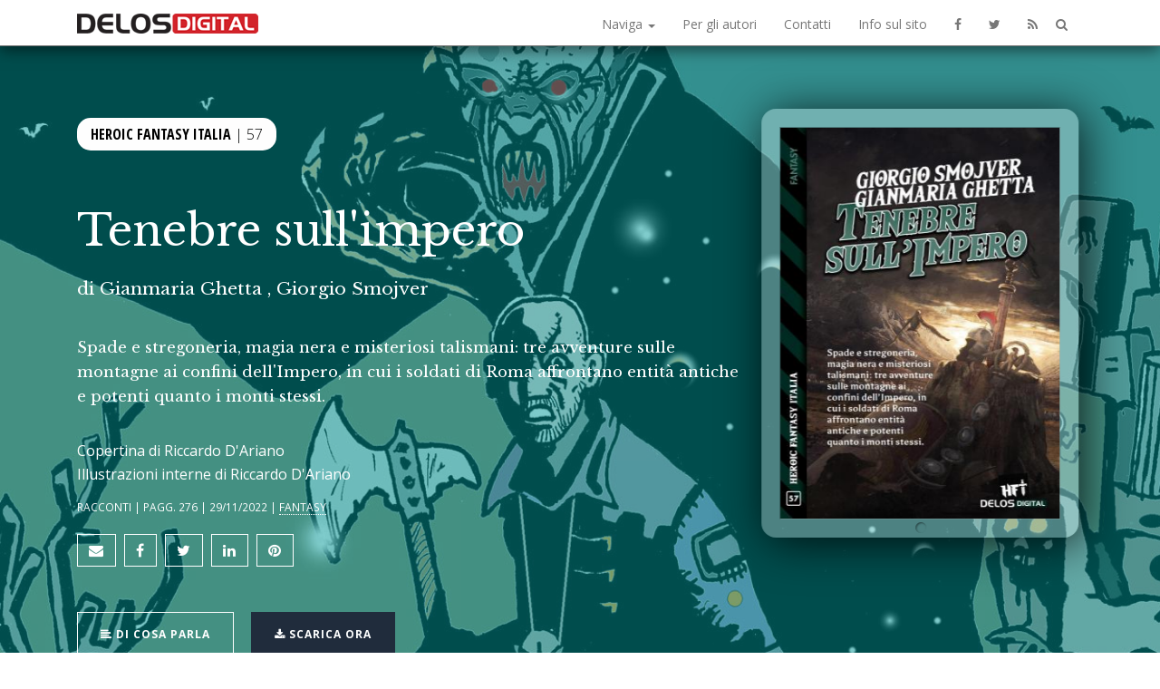

--- FILE ---
content_type: text/html; charset=UTF-8
request_url: https://delos.digital/9788825422467/tenebre-sull-impero
body_size: 8363
content:
<!DOCTYPE html>
<html lang="it">
  <head>
        <meta charset="utf-8">
        <!--[if IE]><meta http-equiv='X-UA-Compatible' content='IE=edge,chrome=1'><![endif]-->
        <meta name="viewport" content="width=device-width, initial-scale=1">
        <title>Tenebre sull&#039;impero di Gianmaria Ghetta, Giorgio Smojver</title>
        <meta name="author" content="Delos Digital">
<meta name="description" content="Tenebre sull&#039;impero di Gianmaria Ghetta, Giorgio Smojver - Spade e stregoneria, magia nera e misteriosi talismani: tre avventure sulle montagne ai confini dell&#039;Impero, in cui i soldati di Roma affrontano entità antiche e potenti quanto i monti stessi. - scopri tutto su questo libro Delos Digital" />
<link rel="canonical" href="https://delos.digital/9788825422467/tenebre-sull-impero" />
<meta property="og:locale" content="it_IT" />
<meta property="og:type" content="book" />
<meta property="og:book:author" content="Gianmaria Ghetta, Giorgio Smojver" />
<meta property="og:book:isbn" content="9788825422467" />
<meta property="og:book:release_date" content="2022-11-29" />
<meta property="og:book:tag" content="Gianmaria Ghetta, Giorgio Smojver, Heroic Fantasy Italia, Fantasy" />

<meta property="og:title" content="Tenebre sull&#039;impero di Gianmaria Ghetta, Giorgio Smojver" />
<meta property="og:description" content="Tenebre sull&#039;impero di Gianmaria Ghetta, Giorgio Smojver - Spade e stregoneria, magia nera e misteriosi talismani: tre avventure sulle montagne ai confini dell&#039;Impero, in cui i soldati di Roma affrontano entità antiche e potenti quanto i monti stessi. - scopri tutto su questo libro Delos Digital" />
<meta property="og:url" content="https://delos.digital/9788825422467/tenebre-sull-impero" />
<meta property="og:site_name" content="Delos Digital" />
<meta name="twitter:card" content="summary_large_image" />
<meta name="twitter:site" content="@DelosBooks" />
<meta property="og:image" content="https://delos.digital/imgbank/cover/9788825422467.jpg" />
<link rel="image_src" href="https://delos.digital/imgbank/cover/9788825422467.jpg">

<script type="application/ld+json">
    {
	"@context": "http://schema.org",
	"@type": "Book",
	"author": {
		"@type": "Person",
		"name": "Gianmaria Ghetta",
		"sameAs": "https://delos.digital/autore/798/gianmaria-ghetta"
	},
	"author": {
		"@type": "Person",
		"name": "Giorgio Smojver",
		"sameAs": "https://delos.digital/autore/712/giorgio-smojver"
	},
	"bookFormat": "EBook",
	"dateCreated": "2022-11-29",
	"datePublished": "2022-11-29",
	"image": "https://delos.digital/imgbank/cover/9788825422467.jpg",
	"inLanguage": "Italiano",
	"isbn": "9788825422467",
	"name": "Tenebre sull&#039;impero",
	"numberOfPages": "276",
	"bookEdition": "",
	"genre": "Fantasy",
	"about": "Spade e stregoneria, magia nera e misteriosi talismani: tre avventure sulle montagne ai confini dell&#039;Impero, in cui i soldati di Roma affrontano entità antiche e potenti quanto i monti stessi.",
	"offers": {
		"@type": "Offer",
		"availability": "http://schema.org/InStock",
		"price": "4,99",
		"priceCurrency": "EUR",
		"url": "https://www.delosstore.it/isbn/9788825422467"
	},
	"offers": {
		"@type": "Offer",
		"availability": "http://schema.org/InStock",
		"price": "4,99",
		"priceCurrency": "EUR",
		"url": "http://www.amazon.it/s/ref=nb_sb_noss?url=search-alias%3Ddigital-text&field-keywords=9788825422467&tag=fantascienzac-21"
	},
	"offers": {
		"@type": "Offer",
		"availability": "http://schema.org/InStock",
		"price": "4,99",
		"priceCurrency": "EUR",
		"url": "https://store.kobobooks.com/search?Query=9788825422467"
	},
	"offers": {
		"@type": "Offer",
		"availability": "http://schema.org/InStock",
		"price": "7,49",
		"priceCurrency": "EUR",
		"url": "https://play.google.com/store/search?q=9788825422467"
	},
	"publisher": "Delos Digital"
}
</script>

        <link href="/css/bootstrap.min.css" rel="stylesheet">
        <link href="/css/animate.css" rel="stylesheet">
        <link rel="stylesheet" type="text/css" href="/css/owl.carousel.css">
        <link rel="stylesheet" type="text/css" href="/css/owl.theme.css">
        <link href="/css/style.css?260116" rel="stylesheet" type="text/css">
        <link href="/css/responsive.css" rel="stylesheet" type="text/css">

        <link rel="shortcut icon" href="/img/icons/favicon.ico" type="image/x-icon">
        <link rel="apple-touch-icon" href="/img/icons/delosdigital-60.png">
        <link rel="apple-touch-icon" sizes="76x76" href="/img/icons/delosdigital-76.png">
        <link rel="apple-touch-icon" sizes="120x120" href="/img/icons/delosdigital-120.png">
        <link rel="apple-touch-icon" sizes="152x152" href="/img/icons/delosdigital-152.png">

        <!--[if lt IE 9]>
          <script src="https://oss.maxcdn.com/html5shiv/3.7.2/html5shiv.min.js"></script>
          <script src="https://oss.maxcdn.com/respond/1.4.2/respond.min.js"></script>
        <![endif]-->

        <link rel="stylesheet" href="https://maxcdn.bootstrapcdn.com/font-awesome/4.5.0/css/font-awesome.min.css">
        <link href='https://fonts.googleapis.com/css?family=Libre+Baskerville:400,700,400italic' rel='stylesheet' type='text/css'>
        <link href='https://fonts.googleapis.com/css?family=Open+Sans:300,400,400italic,300italic' rel='stylesheet' type='text/css'>

        <script type="text/javascript" src="/js/modernizr.min.js"></script>
		<script>
		  var _paq = window._paq = window._paq || [];
		  _paq.push(['trackPageView']);
		  _paq.push(['enableLinkTracking']);
		  (function() {
			var u="//analytics.delosnetwork.it/";
			_paq.push(['setTrackerUrl', u+'matomo.php']);
			_paq.push(['setSiteId', '7']);
			var d=document, g=d.createElement('script'), s=d.getElementsByTagName('script')[0];
			g.async=true; g.src=u+'matomo.js'; s.parentNode.insertBefore(g,s);
		  })();
		</script>

<style type="text/css">
    .coloroverlay,
    #download>.coloroverlay {
        background: rgba(0,153,153,0.5);
    }

    .fotoverlay {
        background-image: url(/imgbank/collections/heroic_fantasy_splash.jpg)

    }

    h2 {
        color: rgba(0,153,153,0.5);
    }

    .synopsis a {
        color: rgba(0,153,153,0.5);
        font-variant: small-caps;
    }
</style>
  </head>
  <body>
	<nav class="navbar navbar-default navbar-fixed-top">
	  <div class="searchbar">
			<div class="container">
				<i class="fa fa-search fa-lg"></i> <input type="text" name="q" autocomplete="off">
			</div>
	  </div>
	  <div class="searchresult">
			<div class="container" id="searchresult">
			</div>
	  </div>
	<div class="navbar-bg">
	<div class="container" id="nav-container">

		<div class="navbar-header" style="float:left">
			<a class="navbar-brand" href="https://delos.digital" title="Torna alla home di Delos Digital"><img src="/img/delosdigital_logo.png" alt="Delos Digital" /></a>
		</div>

	  <div class="navbar-header">
		<button type="button" class="navbar-toggle" data-toggle="collapse" data-target="#navbarToCollapse">
		  <span class="sr-only">Menu</span>
		  <span class="icon-bar"></span>
		  <span class="icon-bar"></span>
		  <span class="icon-bar"></span>
		</button>
	  </div>
	  
	  <div class="collapse navbar-collapse" id="navbarToCollapse">
		<ul class="nav navbar-nav navbar-right">
			<li class="dropdown">
				<a href="#" class="dropdown-toggle" data-toggle="dropdown">Naviga <span class="caret"></span></a>
				<ul class="dropdown-menu" role="menu">
					<li><a href="https://delos.digital/autori" title="Consulta la lista degli autori">Autori</a></li>
					<li><a href="https://delos.digital/collection" title="Tutte le collane Delos Digital">Collane</a></li>
					<li><a href="https://delos.digital/generi" title="Trova il tuo genere preferito">Generi</a></li>
				</ul>
			</li>
			<li><a href="https://delos.digital/pubblica" title="Vuoi pubblicare con noi?">Per gli autori</a></li>
			<li><a href="https://delos.digital/contatti" title="Come e dove trovarci">Contatti</a></li>
			<li><a href="https://delos.digital/informazioni" title="Indirizzo, distribuzione, cookie policy">Info sul sito</a></li>
			<li><a href="https://www.facebook.com/delosbooks/" title="Segui Delos Digital su Facebook"><i class="fa fa-facebook"></i></a></li>
			<li><a href="https://twitter.com/delosbooks" title="Segui Delos Digital su Twitter"><i class="fa fa-twitter"></i></a></li>
			<li><a href="https://delos.digital/rss/ebooks.rss" title="Segui Delos Digital sul canale RSS"><i class="fa fa-rss"></i></a></li>
		</ul>
	  </div>

		<div class="search-toggle"><a href="/cerca" title="Cerca un titolo, un autore, una collana"><i class="fa fa-search"></i></a></div>
		  
	</div>

	  
	  </div>
	</nav>
  

    
<div id="top"></div>

  		<section id="home">
    <div class="coloroverlay">
        <div class="fotoverlay"></div>

        <div class="container">
            <!-- Start container -->
            <div class="row">
                <!-- Start row -->

                <!-- Start left content -->
                <div class="col-sm-8 col-md-8 col-lg-8">

                    <div class="wow fadeInDown collection-wrap">
                        <h4 class="collection"><a href="https://delos.digital/collection/141/heroic-fantasy-italia">Heroic Fantasy Italia</a> | 57</h4>
                    </div>

                    <div class="text space wow" data-wow-delay=".5s">
                        <!-- This is your text content -->
                        <h1>Tenebre sull&#039;impero</h1>
                                                <h3>
                                                        di 
                            <a href="https://delos.digital/autore/798/gianmaria-ghetta">Gianmaria Ghetta</a>
                                                        , 
                            <a href="https://delos.digital/autore/712/giorgio-smojver">Giorgio Smojver</a>
                                                    </h3>
                        
                        
                        <p class="abstract">Spade e stregoneria, magia nera e misteriosi talismani: tre avventure sulle montagne ai confini dell'Impero, in cui i soldati di Roma affrontano entità antiche e potenti quanto i monti stessi.</p>

                        <div class="collaboratori">
                                                                                                                                            <p>Copertina di Riccardo D&#039;Ariano</p>
                                                        <p>Illustrazioni interne di Riccardo D&#039;Ariano</p>
                                                                                </div>

                        
                        <p class="small">Racconti | pagg. 276 | 29/11/2022 | <a href="https://delos.digital/genere/fantasy">Fantasy</a></p>
                        <p class="social">
                                	<a href="https://newsletter.delosdigital.it/subscribe" class="btn btn-sm bounce"><i class="fa fa-envelope fa-lg"></i></a>
                                	<a href="https://www.facebook.com/sharer/sharer.php?u=https%3A%2F%2Fdelos.digital%2F9788825422467%2Ftenebre-sull-impero" target="_blank" class="btn btn-sm"><i class="fa fa-facebook fa-lg"></i></a>
                                	<a href="https://twitter.com/intent/tweet?url=https%3A%2F%2Fdelos.digital%2F9788825422467&text=Tenebre+sull%27impero%2C+novit%26agrave%3B+Delos+Digital" target="_blank" class="btn btn-sm"><i class="fa fa-twitter fa-lg"></i></a>
                                	<a href="https://www.linkedin.com/shareArticle?mini=true&url=https%3A%2F%2Fdelos.digital%2F9788825422467%2Ftenebre-sull-impero&title=Tenebre+sull%27impero%2C+novit%26agrave%3B+Delos+Digital&ro=false&summary=&source" target="_blank" class="btn btn-sm"><i class="fa fa-linkedin fa-lg"></i></a>
                                	<a href="https://www.pinterest.com/pin/create/button/?url=https%3A%2F%2Fdelos.digital%2F9788825422467%2Ftenebre-sull-impero&media=https%3A%2F%2Fdelos.digital%2Fimgbank%2Fcover%2F9788825422467.jpg&description=Tenebre+sull%27impero%2C+novit%26agrave%3B+Delos+Digital" target="_blank" class="btn btn-sm"><i class="fa fa-pinterest fa-lg"></i></a>
                                </p>
                                            </div> <!-- End of your text content -->

                                        <a href="#learn" class="page-scroll btn btn-learn wow fadeInDown"><span class="fa fa-align-left"></span> Di cosa parla</a> <!-- Learn more button link-->
                                        <a href="#download" class="page-scroll btn btn-download wow fadeInDown"><span class="fa fa-download"></span> Scarica ora</a> <!-- Download button link-->

                    
                    
                </div> <!-- End left content-->

                <!-- Start right content -->
                <div class="col-sm-4 col-md-4 col-lg-4 wow bounceInRight" data-wow-delay=".5s" data-wow-duration="2s">
                    <div class="ebook-env">
                        <div>
                            <img src="https://delos.digital/imgbank/cover/9788825422467.jpg" class="img-responsive ebook-cover" alt="Tenebre sull&#039;impero (copertina)">
                        </div>
                    </div>
                </div> <!-- End right content -->

            </div> <!-- End row -->
        </div> <!-- End container -->
    </div> <!-- End background color overlay-->
    <div class="clearfix"></div> <!-- Clearfix -->
</section>
  		<section id="learn" class="light">
    <div class="container">
        <!-- Start container -->

        <div class="row">
            <!-- Start row -->
            <div class="section-title col-sm-10 col-sm-offset-1 col-md-8 col-md-offset-2 col-lg-8 col-lg-offset-2 wow fadeInDown">
                <h2>Il libro</h2>
                <div class="synopsis">
                    <p>Principato di Augusto, l'età dell'oro dell'impero: il mondo è in pace sotto il governo di Roma. Eppure, al confine dell'Italia, dove le Legioni hanno occupato le montagne indomite e misteriose solo da pochi anni, una magia terribile, più antica di Roma stessa, risorge. Solo gli Speculatores, la longa manus dell'imperatore, possono affrontarla.</p><p>Principato di Flavio Vespasiano: il dominio di Roma in oriente è scosso dalle guerre esterne e da quelle civili. Un'unità di élite, composta da legionari della Terza Legione Gallica e da cavalieri semibarbari di Pannonia, deve mantenere l'ordine, senza supporto da parte dei governatori romani deboli o corrotti. Scoprirà come, dietro quelle che appaiono semplici rivolte locali, si annidino potenze primordiali e arcaiche, forse di origine non terrestre.</p><p>Tre storie di magia, guerra e avventura, sullo sfondo di un’epoca storica straordinaria.</p>
                </div>
            </div>
        </div> <!-- End row -->

            </div> <!-- End container -->
    <div class="clearfix"></div> <!-- Clearfix -->
</section>

<section id="download">
    <div class="coloroverlay">
        <div class="fotoverlay"></div> <!-- Start background color overlay-->
        <div class="container">
            <!-- Start container-->

            <div class="row section-title wow fadeInDown">
                <!-- Section title and subtitle-->
                <div class="col-md-12">
                    <div class="col-sm-6 col-sm-offset-3 col-md-6 col-md-offset-3 col-lg-6 col-lg-offset-3">
                        <h2>Scarica il libro ora dal tuo negozio preferito</h2>
                    </div>
                </div>
            </div> <!-- End section title and subtitle-->

            <div class="col-md-12">
                <!-- 12 Columns Description -->
                <p>Acquista <i>Tenebre sull&#039;impero</i>, scaricalo sul tuo lettore e inizia a leggere subito! Scegli il negozio da cui acquistare: se usi un Amazon Kindle o l'app Kindle per dispositivi mobili o PC acquista su Amazon.it o su Delos Store. Se usi l'app Google Ebook Reader acquista su
                    Google Play, se usi un altro ebook reader o altre app acquista su Delos Store o Kobo. I libri Delos Digital venduti su Delos Store non sono protetti da DRM.</p>
            </div> <!-- End 12 Columns Description -->

            <div class="space col-md-12">
                <!-- 12 Columns Description -->
                <div class="col-sm-6 col-md-3 col-lg-3">
                    <a href="https://www.delosstore.it/isbn/9788825422467/" target_="store" class="page-scroll btn btn-learn wow fadeInDown"><i class="fa fa-shopping-cart"></i> Delos Store </a>
                                        <p class="small">EPUB, KINDLE - &euro; 4,99</p>
                                    </div>
                <div class="col-sm-6 col-md-3 col-lg-3">
                    <a href="https://www.amazon.it/dp/B0BNK62FNQ?tag=fantascienzac-21" target_="store" class="page-scroll btn btn-learn wow fadeInDown"><i class="fa fa-amazon"></i> Amazon.it</a> <!-- Buy button link-->
                                        <p class="small">KINDLE - &euro; 4,99</p>
                                    </div>
                <div class="col-sm-6 col-md-3 col-lg-3">
                    <a href="https://store.kobobooks.com/search?Query=9788825422467" target_="store" class="page-scroll btn btn-learn wow fadeInDown"><i class="fa fa-shopping-cart"></i> Kobo</a> <!-- Buy button link-->
                                        <p class="small">EPUB - &euro; 4,99</p>
                                    </div>
                <div class="col-sm-6 col-md-3 col-lg-3">
                    <a href="https://play.google.com/store/search?q=9788825422467" target_="store" class="page-scroll btn btn-learn wow fadeInDown"><i class="fa fa-shopping-cart"></i> Google Play</a> <!-- Buy button link-->
                                        <p class="small">EPUB - &euro; 7,49</p>
                                    </div>
            </div> <!-- End 12 Columns Description -->

        </div> <!-- Start container-->
    </div><!-- Start background color overlay-->
    <div class="clearfix"></div> <!-- Clearfix -->
</section>

<section id="about">
    <!-- Start contact -->
    <div class="container">
        <!-- Start container -->
        <div class="row">
            <!-- Start row -->
            <div class="col-sm-12 col-md-12 col-lg-12">
                <div class="wow fadeInDown">
                    <!-- Section title -->
                    <h2>Gli autori</h2>
                </div>
            </div>
        </div>
                <div class="row author-row">
            <!-- Start row -->

            <div class="col-sm-8 col-md-8 col-lg-8">
                <div class="synopsis">
                    <p><a href="https://delos.digital/autore/798/gianmaria-ghetta">Gianmaria Ghetta</a> (Trento, 1977), vive a Rimini. Laureato in Storia Contemporanea, lavora nel marketing. Sposato, ha due figli. Appassionato del fantastico in ogni sua forma, di cinema e montagna, e studioso di storia militare, scrive narrativa fantastica, con particolare attenzione al fantasy-storico.</p><p>Per Delos Digital ha pubblicato i romanzi brevi <i>L’eredità</i> (2020), <i>La Voce Nera</i> (2020), <i>La Spina di Poitiers</i> (2021), <i>Ombre di Cenere</i> (2022). Per Watson Edizioni ha pubblicato il romanzo <i>Pelle Rossa</i> (2022). Con <i>L’ultimo sacrificio</i>, pubblicato nell’antologia <i>Aspettando Mondi Incantati 2020</i> (Associazione Rill, 2020) e nel numero 17 della rivista Dimensione Cosmica (Tabula Fati, 2022) è stato finalista al trofeo Rill 2020.</p>
                </div>
                 <a href="#books" class="page-scroll btn btn-lg wow fadeInDown"><i class="fa fa-chevron-down"></i> Altri libri di Gianmaria Ghetta</a> &nbsp;                 <a href="https://delos.digital/autore/798/gianmaria-ghetta" class="btn btn-primary btn-lg wow fadeInDown"><i class="fa fa-user"></i> Di più su Gianmaria Ghetta</a>
            </div> <!-- End Left content -->

            <!-- Start Right content -->
            <div class="col-sm-4 col-md-4 col-lg-4">
                <div class="wow fadeInRight">
                                        <a href="https://delos.digital/autore/798/gianmaria-ghetta" class="img"><img src="/imgbank/no_author.jpg" class="img-responsive" alt="Foto non disponibile"></a>
                                    </div>
            </div> <!-- Start Right content -->

        </div>
                <div class="row author-row">
            <!-- Start row -->

            <div class="col-sm-8 col-md-8 col-lg-8">
                <div class="synopsis">
                    <p><a href="https://delos.digital/autore/712/giorgio-smojver">Giorgio Smojver</a> è nato a Padova nel 1950 da genitori profughi da Fiume e si è laureato presso l'Università degli Studi di Padova in lettere classiche. Ha lavorato per anni alla rete di biblioteche civiche di Padova. Le sue passioni sono la mitologia comparata, la storia antica e medievale e la letteratura Fantasy.  Scrive storie fantastiche sia a sfondo storico che ambientate in mondi secondari. Cura il sito e la collana <i>Heroic Fantasy Italia</i>.</p><p>Ha pubblicato racconti in antologie di cui è anche curatore: <i>I viaggi di Sindbad</i>, (Delos Digital, 2021),<i>Fiabe della notte oscura</i>, (Delos Digital, 2021), <i>Pianeti dimenticati</i>, (Delos Digital, 2021) e <i>Terre Leggendarie, (</i>Watson 2022).</p><p>Nel 2019 il racconto <i>Mirad come miraggio</i> è entrato nella rosa dei dieci finalisti del Trofeo Rill. Nel 2021 il racconto <i>Il liuto e l'arpa</i> è stato tra i vincitori del Trofeo La Sfida e ha riportato il premio speciale del Lucca Comics & Games. Tra le altre pubblicazioni <i>Le Aquile e l'Abisso (</i>Watson edizioni, 2019);  <i>Artigli nei boschi</i>, (Delos Digital, 2019), <i>Spade sull'Oceano</i> (Delos Digital, 2020) e i due <i>Valawyne e Helmor – La frontiera di Finyas</i>, (Tora edizioni, 2021 e 2022).</p>
                </div>
                 <a href="#books" class="page-scroll btn btn-lg wow fadeInDown"><i class="fa fa-chevron-down"></i> Altri libri di Giorgio Smojver</a> &nbsp;                 <a href="https://delos.digital/autore/712/giorgio-smojver" class="btn btn-primary btn-lg wow fadeInDown"><i class="fa fa-user"></i> Di più su Giorgio Smojver</a>
            </div> <!-- End Left content -->

            <!-- Start Right content -->
            <div class="col-sm-4 col-md-4 col-lg-4">
                <div class="wow fadeInRight">
                                        <a href="https://delos.digital/autore/712/giorgio-smojver" class="img"><img src="/imgbank/no_author.jpg" class="img-responsive" alt="Foto non disponibile"></a>
                                    </div>
            </div> <!-- Start Right content -->

        </div>
        
    </div> <!-- End start container -->
    <div class="clearfix"></div> <!-- Clearfix -->
</section>

<section id="books" class="light">
    <div class="coloroverlay">
        <div class="fotoverlay"></div> <!-- Start background color overlay-->
        <div class="container">
            <!-- Start container -->
            
            <div class="row">
                <!-- Section title and subtitle-->
                <div class="col-sm-10 col-sm-offset-1 col-md-10 col-md-offset-1 col-lg-10 col-lg-offset-1 wow fadeInDown">
                    <h2>Altri libri di Gianmaria Ghetta</h2>
                </div>
            </div> <!-- End section title and subtitle-->

            <div class="row">
                <!-- Screenshots slider row -->
                <div class="col-sm-12 col-md-12 col-lg-12">
                    <!-- 12 col -->

                    <div id="owl-books" class="owl-carousel">
                        <!-- Start Screenshots slider -->

                                                <div class="item wow fadeInDown" data-wow-delay="1s">
                            <!-- Slider book 1 -->
                            <a href="https://delos.digital/9788825427226/il-giorno-delle-pietre-rosse">
                                <img src="https://delos.digital/imgbank/cover/9788825427226.jpg" class="img-responsive" alt="Il giorno delle pietre rosse">
                            </a>
                            <h4 class="service-heading"><a href="https://delos.digital/9788825427226/il-giorno-delle-pietre-rosse">Il giorno delle pietre rosse</a></h4>
                        </div>
                                                <div class="item wow fadeInDown" data-wow-delay="1s">
                            <!-- Slider book 1 -->
                            <a href="https://delos.digital/9788825420715/ombre-di-cenere">
                                <img src="https://delos.digital/imgbank/cover/9788825420715.jpg" class="img-responsive" alt="Ombre di cenere">
                            </a>
                            <h4 class="service-heading"><a href="https://delos.digital/9788825420715/ombre-di-cenere">Ombre di cenere</a></h4>
                        </div>
                                                <div class="item wow fadeInDown" data-wow-delay="1s">
                            <!-- Slider book 1 -->
                            <a href="https://delos.digital/9788825417173/la-spina-di-poitiers">
                                <img src="https://delos.digital/imgbank/cover/9788825417173.jpg" class="img-responsive" alt="La spina di Poitiers">
                            </a>
                            <h4 class="service-heading"><a href="https://delos.digital/9788825417173/la-spina-di-poitiers">La spina di Poitiers</a></h4>
                        </div>
                                                <div class="item wow fadeInDown" data-wow-delay="1s">
                            <!-- Slider book 1 -->
                            <a href="https://delos.digital/9788825412550/la-voce-nera">
                                <img src="https://delos.digital/imgbank/cover/9788825412550.jpg" class="img-responsive" alt="La voce nera">
                            </a>
                            <h4 class="service-heading"><a href="https://delos.digital/9788825412550/la-voce-nera">La voce nera</a></h4>
                        </div>
                                                <div class="item wow fadeInDown" data-wow-delay="1s">
                            <!-- Slider book 1 -->
                            <a href="https://delos.digital/9788825411126/l-eredita">
                                <img src="https://delos.digital/imgbank/cover/9788825411126.jpg" class="img-responsive" alt="L&#039;eredità">
                            </a>
                            <h4 class="service-heading"><a href="https://delos.digital/9788825411126/l-eredita">L&#039;eredità</a></h4>
                        </div>
                        
                    </div> <!-- End Screenshots slider -->
                </div> <!-- End 12 col -->

            </div> <!-- End screenshots slider row -->
            
            <div class="row">
                <!-- Section title and subtitle-->
                <div class="col-sm-10 col-sm-offset-1 col-md-10 col-md-offset-1 col-lg-10 col-lg-offset-1 wow fadeInDown">
                    <h2>Altri libri di Giorgio Smojver</h2>
                </div>
            </div> <!-- End section title and subtitle-->

            <div class="row">
                <!-- Screenshots slider row -->
                <div class="col-sm-12 col-md-12 col-lg-12">
                    <!-- 12 col -->

                    <div id="owl-books" class="owl-carousel">
                        <!-- Start Screenshots slider -->

                                                <div class="item wow fadeInDown" data-wow-delay="1s">
                            <!-- Slider book 1 -->
                            <a href="https://delos.digital/9788825429893/la-sposa-dello-strigoi">
                                <img src="https://delos.digital/imgbank/cover/9788825429893.jpg" class="img-responsive" alt="La sposa dello strigoi">
                            </a>
                            <h4 class="service-heading"><a href="https://delos.digital/9788825429893/la-sposa-dello-strigoi">La sposa dello strigoi</a></h4>
                        </div>
                                                <div class="item wow fadeInDown" data-wow-delay="1s">
                            <!-- Slider book 1 -->
                            <a href="https://delos.digital/9788825415964/pianeti-dimenticati">
                                <img src="https://delos.digital/imgbank/cover/9788825415964.jpg" class="img-responsive" alt="Pianeti dimenticati">
                            </a>
                            <h4 class="service-heading"><a href="https://delos.digital/9788825415964/pianeti-dimenticati">Pianeti dimenticati</a></h4>
                        </div>
                                                <div class="item wow fadeInDown" data-wow-delay="1s">
                            <!-- Slider book 1 -->
                            <a href="https://delos.digital/9788825415131/fiabe-della-notte-oscura">
                                <img src="https://delos.digital/imgbank/cover/9788825415131.jpg" class="img-responsive" alt="Fiabe della notte oscura">
                            </a>
                            <h4 class="service-heading"><a href="https://delos.digital/9788825415131/fiabe-della-notte-oscura">Fiabe della notte oscura</a></h4>
                        </div>
                                                <div class="item wow fadeInDown" data-wow-delay="1s">
                            <!-- Slider book 1 -->
                            <a href="https://delos.digital/9788825414691/i-viaggi-di-sindbad">
                                <img src="https://delos.digital/imgbank/cover/9788825414691.jpg" class="img-responsive" alt="I viaggi di Sindbad">
                            </a>
                            <h4 class="service-heading"><a href="https://delos.digital/9788825414691/i-viaggi-di-sindbad">I viaggi di Sindbad</a></h4>
                        </div>
                                                <div class="item wow fadeInDown" data-wow-delay="1s">
                            <!-- Slider book 1 -->
                            <a href="https://delos.digital/9788825411973/spade-sull-oceano">
                                <img src="https://delos.digital/imgbank/cover/9788825411973.jpg" class="img-responsive" alt="Spade sull&#039;oceano">
                            </a>
                            <h4 class="service-heading"><a href="https://delos.digital/9788825411973/spade-sull-oceano">Spade sull&#039;oceano</a></h4>
                        </div>
                                                <div class="item wow fadeInDown" data-wow-delay="1s">
                            <!-- Slider book 1 -->
                            <a href="https://delos.digital/9788825410853/i-tre-re">
                                <img src="https://delos.digital/imgbank/cover/9788825410853.jpg" class="img-responsive" alt="I tre Re">
                            </a>
                            <h4 class="service-heading"><a href="https://delos.digital/9788825410853/i-tre-re">I tre Re</a></h4>
                        </div>
                                                <div class="item wow fadeInDown" data-wow-delay="1s">
                            <!-- Slider book 1 -->
                            <a href="https://delos.digital/9788825410525/le-ombre-di-arados">
                                <img src="https://delos.digital/imgbank/cover/9788825410525.jpg" class="img-responsive" alt="Le Ombre di Arados">
                            </a>
                            <h4 class="service-heading"><a href="https://delos.digital/9788825410525/le-ombre-di-arados">Le Ombre di Arados</a></h4>
                        </div>
                                                <div class="item wow fadeInDown" data-wow-delay="1s">
                            <!-- Slider book 1 -->
                            <a href="https://delos.digital/9788825409567/flutti-incantati">
                                <img src="https://delos.digital/imgbank/cover/9788825409567.jpg" class="img-responsive" alt="Flutti incantati">
                            </a>
                            <h4 class="service-heading"><a href="https://delos.digital/9788825409567/flutti-incantati">Flutti incantati</a></h4>
                        </div>
                        
                    </div> <!-- End Screenshots slider -->
                </div> <!-- End 12 col -->

            </div> <!-- End screenshots slider row -->
            
        </div> <!-- End container -->
        <div class="clearfix"></div> <!-- Clearfix -->
    </div>
</section>


  		
  		<a href="#top" id="back-to-top" class="page-scroll"><i class="fa fa-chevron-up"></i></a>

        <section id="footer" class="light">
            <div class="container"> <!-- Start container -->
               <div class="row"> <!-- Start row -->
                   <div class="col-sm-10 col-sm-offset-1 col-md-10 col-md-offset-1 col-lg-10 col-lg-offset-1">
                   		<h6 style="display:none">Copyright notice</h6>
                        <p>Copyright &copy; 2013-2026 Delos Digital srl - Partita iva 08232950967 - REA: 2011570 - Solo cookie tecnici - <a href="https://delos.center/privacy">Privacy policy</a></p>
                    </div> <!-- End col -->

                </div> <!-- End row-->
            </div> <!-- End container -->
            <div class="clearfix"></div> <!-- Clearfix -->
        </section>
        
		<script src="//code.jquery.com/jquery-2.1.4.min.js"></script>
		<script src="//netdna.bootstrapcdn.com/bootstrap/3.1.1/js/bootstrap.min.js"></script>

        <script type="text/javascript" src="/js/SmoothScroll.js"></script>
        <script type="text/javascript" src="/js/jquery.easing.min.js"></script>
        <script type="text/javascript" src="/js/jquery.backstretch.min.js"></script>
        <script type="text/javascript" src="/js/wow.min.js"></script>
        <script type="text/javascript" src="/js/owl.carousel.min.js"></script>

        <script src="/js/main.js"></script>
        <script src="/js/delos.js"></script>
		
  </body>
</html>

--- FILE ---
content_type: application/javascript; charset=utf-8
request_url: https://delos.digital/js/main.js
body_size: 3953
content:
    jQuery(document).ready(function($) {
   'use strict';


        //Preloader Script
        $(window).load(function() {
            // makes sure the whole site is loaded
            $('#status').fadeOut(); // will first fade out the loading animation
            $('#preloader').delay(350).fadeOut('slow'); // will fade out the white DIV that covers the website.
            $('body').delay(350).css({'overflow':'visible'});
        });
        
        
        // This is the jQuery for Page Smooth Scrolling Feature
	    $(function() {
	        $('a.page-scroll').bind('click', function(event) {
	            var $anchor = $(this);
	            $('html, body').stop().animate({
	            scrollTop: $($anchor.attr('href')).offset().top
	            }, 
	                1500, 'easeInOutExpo');
	                event.preventDefault();
	            });
	        });


        // Contact form toggle hide/show
        $("#hide").click(function(){
          $("#contact").hide();
        });
        $(document).ready(function(){
          $("#show").click(function(){
            $("#contact").slideToggle("slow,swing");
          });
        });


        // Script for the Counters for Facts Section
        $('.count').each(function() {
            var $this   = $(this);
            $this.data('target', parseInt($this.html()));
            $this.data('counted', false);
            $this.html('0');
        });
        
        $(window).bind('scroll', function() {
            var speed   = 3000;
            $('.count').each(function() {
                var $this   = $(this);
                if(!$this.data('counted') && $(window).scrollTop() + $(window).height() >= $this.offset().top) {
                    $this.data('counted', true);
                    $this.animate({dummy: 1}, {
                        duration: speed,
                        step:     function(now) {
                            var $this   = $(this);
                            var val     = Math.round($this.data('target') * now);
                            $this.html(val);
                            if(0 < $this.parent('.value').length) {
                                $this.parent('.value').css('width', val + '%');
                            }
                        }
                    });
                }
            });
        }).triggerHandler('scroll');
        
        // Reviews Carousel using Owl Carousel Plugin
            $("#owl-reviews").owlCarousel({
                navigation : false, 
                slideSpeed : 300,
                paginationSpeed : 400,
                singleItem:true,
                pagination: false,
                autoHeight : true,
                autoPlay : true,
            });

        // Screenshots Carousel using Owl Carousel Plugin
            $('.owl-carousel').owlCarousel({
                items : 3,
                navigation : true,
                navigationText: [
          "<i class='fa fa-chevron-left fa-2x'></i>",
          "<i class='fa fa-chevron-right fa-2x'></i>"
          ],
                pagination: false,
                itemsDesktop : [1199,3],
                itemsDesktopSmall : [980,2],
                itemsTablet: [768,1],
                itemsTabletSmall: [550,1],
                itemsMobile : [ 480,1],
            });
            
            
        // Content Animation Effects using Wow.js Plugin 
        var wow = new WOW( {
            boxClass:     'wow',      // animated element css class (default is wow)
            animateClass: 'animated', // animation css class (default is animated)
            offset:       0,          // distance to the element when triggering the animation (default is 0)
            mobile:       true,       // trigger animations on mobile devices (default is true)
            live:         true        // act on asynchronously loaded content (default is true)
            });
        wow.init();
        
    });